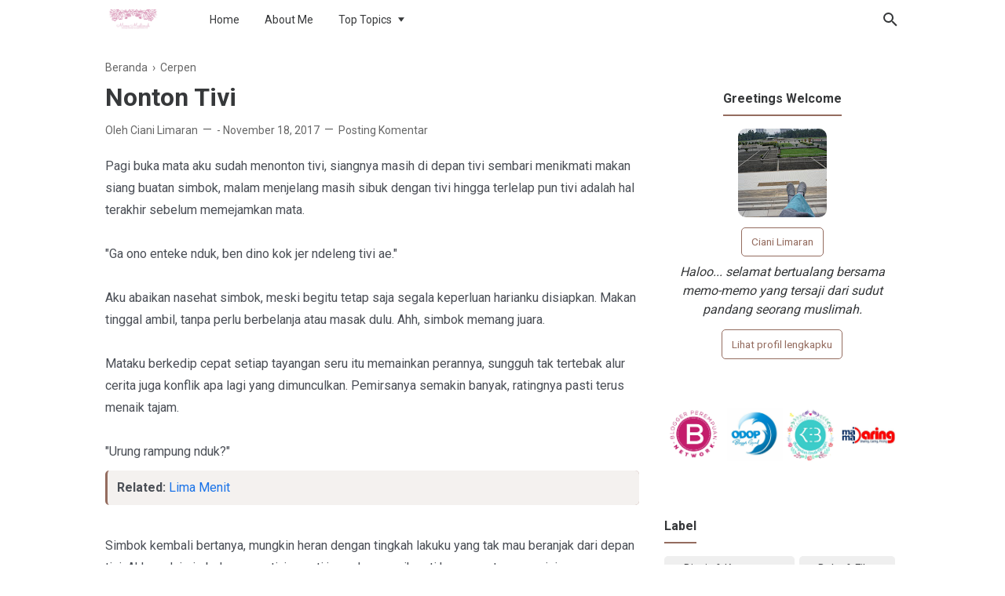

--- FILE ---
content_type: text/html; charset=utf-8
request_url: https://www.google.com/recaptcha/api2/aframe
body_size: 269
content:
<!DOCTYPE HTML><html><head><meta http-equiv="content-type" content="text/html; charset=UTF-8"></head><body><script nonce="ZnUZVfeCp7rzf5pjkYqqJw">/** Anti-fraud and anti-abuse applications only. See google.com/recaptcha */ try{var clients={'sodar':'https://pagead2.googlesyndication.com/pagead/sodar?'};window.addEventListener("message",function(a){try{if(a.source===window.parent){var b=JSON.parse(a.data);var c=clients[b['id']];if(c){var d=document.createElement('img');d.src=c+b['params']+'&rc='+(localStorage.getItem("rc::a")?sessionStorage.getItem("rc::b"):"");window.document.body.appendChild(d);sessionStorage.setItem("rc::e",parseInt(sessionStorage.getItem("rc::e")||0)+1);localStorage.setItem("rc::h",'1769061431797');}}}catch(b){}});window.parent.postMessage("_grecaptcha_ready", "*");}catch(b){}</script></body></html>

--- FILE ---
content_type: text/javascript; charset=UTF-8
request_url: https://www.memomuslimah.com/feeds/posts/default/-/Cerpen?alt=json-in-script&max-results=25
body_size: 10871
content:
gdata.io.handleScriptLoaded({"version":"1.0","encoding":"UTF-8","feed":{"xmlns":"http://www.w3.org/2005/Atom","xmlns$openSearch":"http://a9.com/-/spec/opensearchrss/1.0/","xmlns$blogger":"http://schemas.google.com/blogger/2008","xmlns$georss":"http://www.georss.org/georss","xmlns$gd":"http://schemas.google.com/g/2005","xmlns$thr":"http://purl.org/syndication/thread/1.0","id":{"$t":"tag:blogger.com,1999:blog-2115064361230990672"},"updated":{"$t":"2026-01-16T18:45:48.154+07:00"},"category":[{"term":"Cerpen"},{"term":"CurhatBlogger"},{"term":"Bisnis \u0026 Keuangan"},{"term":"Health"},{"term":"islamic lifestyle"},{"term":"Ibu \u0026 Anak"},{"term":"Tekno \u0026 Game"},{"term":"Jalan\u0026Jajan"},{"term":"Buku \u0026 Film"},{"term":"ECO \u0026 EDU"},{"term":"Fashion \u0026 Beauty"}],"title":{"type":"text","$t":"Memo Muslimah"},"subtitle":{"type":"html","$t":""},"link":[{"rel":"http://schemas.google.com/g/2005#feed","type":"application/atom+xml","href":"https:\/\/www.memomuslimah.com\/feeds\/posts\/default"},{"rel":"self","type":"application/atom+xml","href":"https:\/\/www.blogger.com\/feeds\/2115064361230990672\/posts\/default\/-\/Cerpen?alt=json-in-script"},{"rel":"alternate","type":"text/html","href":"https:\/\/www.memomuslimah.com\/search\/label\/Cerpen"},{"rel":"hub","href":"http://pubsubhubbub.appspot.com/"},{"rel":"next","type":"application/atom+xml","href":"https:\/\/www.blogger.com\/feeds\/2115064361230990672\/posts\/default\/-\/Cerpen\/-\/Cerpen?alt=json-in-script\u0026start-index=26\u0026max-results=25"}],"author":[{"name":{"$t":"Ciani Limaran"},"uri":{"$t":"http:\/\/www.blogger.com\/profile\/02889067593531691403"},"email":{"$t":"noreply@blogger.com"},"gd$image":{"rel":"http://schemas.google.com/g/2005#thumbnail","width":"32","height":"32","src":"\/\/blogger.googleusercontent.com\/img\/b\/R29vZ2xl\/AVvXsEixOt5sCKPi0ebUqsiKPQRLPTXaUWbYGjNI6VoHCz6KAKeUBAuWZqAyMe5KfxJzmSK5dVVRq42hnYdp4Ia8jHQk7RmQ1s2h03VMRY7xewHRCacDgTO_mtQv2kpG1jLVIhM\/s113\/IMG_20200610_145432.jpg"}}],"generator":{"version":"7.00","uri":"http://www.blogger.com","$t":"Blogger"},"openSearch$totalResults":{"$t":"118"},"openSearch$startIndex":{"$t":"1"},"openSearch$itemsPerPage":{"$t":"25"},"entry":[{"id":{"$t":"tag:blogger.com,1999:blog-2115064361230990672.post-6927824754167765341"},"published":{"$t":"2020-06-30T06:54:00.004+07:00"},"updated":{"$t":"2024-06-13T23:52:48.343+07:00"},"category":[{"scheme":"http://www.blogger.com/atom/ns#","term":"Cerpen"}],"title":{"type":"text","$t":"First Solo Hiking - 4"},"summary":{"type":"text","$t":"\n\nSepertinya usahaku untuk memblokir kontaknya berhasil, tak ada lagi komunikasi di antara kami yaaahh walau kadang rindu juga tapi buru-buru kutepis perasaan itu.\n\nSekian waktu berlalu, aku mulai berdamai dengan masa lalu, kubuka kembali sehingga kontaknya tidak lagi terblokir. Aman hingga suatu malam, dering khusus itu berbunyi, oh tentu aku sudah menyiapkan hati. Tidak, apa pun nanti yang dia "},"link":[{"rel":"replies","type":"application/atom+xml","href":"https:\/\/www.memomuslimah.com\/feeds\/6927824754167765341\/comments\/default","title":"Posting Komentar"},{"rel":"replies","type":"text/html","href":"https:\/\/www.memomuslimah.com\/2020\/06\/first-solo-hiking-4.html#comment-form","title":"0 Komentar"},{"rel":"edit","type":"application/atom+xml","href":"https:\/\/www.blogger.com\/feeds\/2115064361230990672\/posts\/default\/6927824754167765341"},{"rel":"self","type":"application/atom+xml","href":"https:\/\/www.blogger.com\/feeds\/2115064361230990672\/posts\/default\/6927824754167765341"},{"rel":"alternate","type":"text/html","href":"https:\/\/www.memomuslimah.com\/2020\/06\/first-solo-hiking-4.html","title":"First Solo Hiking - 4"}],"author":[{"name":{"$t":"Ciani Limaran"},"uri":{"$t":"http:\/\/www.blogger.com\/profile\/02889067593531691403"},"email":{"$t":"noreply@blogger.com"},"gd$image":{"rel":"http://schemas.google.com/g/2005#thumbnail","width":"32","height":"32","src":"\/\/blogger.googleusercontent.com\/img\/b\/R29vZ2xl\/AVvXsEixOt5sCKPi0ebUqsiKPQRLPTXaUWbYGjNI6VoHCz6KAKeUBAuWZqAyMe5KfxJzmSK5dVVRq42hnYdp4Ia8jHQk7RmQ1s2h03VMRY7xewHRCacDgTO_mtQv2kpG1jLVIhM\/s113\/IMG_20200610_145432.jpg"}}],"media$thumbnail":{"xmlns$media":"http://search.yahoo.com/mrss/","url":"https:\/\/blogger.googleusercontent.com\/img\/b\/R29vZ2xl\/AVvXsEhmN96EJUVcFAhY_fTKVa4pgCBi7Qc_n5X6taNW033qDpIDoreMTOh7sNMcP9ClepmNP-CtaLoXXVJVx-6At-IOrxhpfcY-N9qDjNnnthN_aiPcgcCHuuxps2zFjx9fNlDrJ4icwRtcmCag\/s72-c\/20200630_070256_0000.png","height":"72","width":"72"},"thr$total":{"$t":"0"}},{"id":{"$t":"tag:blogger.com,1999:blog-2115064361230990672.post-5754739370589612613"},"published":{"$t":"2020-06-29T09:07:00.001+07:00"},"updated":{"$t":"2024-06-13T23:06:14.143+07:00"},"category":[{"scheme":"http://www.blogger.com/atom/ns#","term":"Cerpen"}],"title":{"type":"text","$t":"Debar Melihat Istri Meregang Nyawa"},"summary":{"type":"text","$t":"\n\n\nAkhirnyaaa.... aku menghembuskan napas lega beribu kali, menghapus mata yang mulai mengembun dan menggantinya segera dengan senyum bahagia di depan para tamu undangan. Setahun sejak aku meminta ibu meminang Nadia, kini kami sudah duduk bersanding bak raja dan ratu semalam, yah itu kata orang namun dalam hati aku telah berjanji untuk selalu menjadikannya Ratu seumur hidupku dalam istana rumah "},"link":[{"rel":"replies","type":"application/atom+xml","href":"https:\/\/www.memomuslimah.com\/feeds\/5754739370589612613\/comments\/default","title":"Posting Komentar"},{"rel":"replies","type":"text/html","href":"https:\/\/www.memomuslimah.com\/2020\/06\/debar-melihat-istri-meregang-nyawa.html#comment-form","title":"3 Komentar"},{"rel":"edit","type":"application/atom+xml","href":"https:\/\/www.blogger.com\/feeds\/2115064361230990672\/posts\/default\/5754739370589612613"},{"rel":"self","type":"application/atom+xml","href":"https:\/\/www.blogger.com\/feeds\/2115064361230990672\/posts\/default\/5754739370589612613"},{"rel":"alternate","type":"text/html","href":"https:\/\/www.memomuslimah.com\/2020\/06\/debar-melihat-istri-meregang-nyawa.html","title":"Debar Melihat Istri Meregang Nyawa"}],"author":[{"name":{"$t":"Ciani Limaran"},"uri":{"$t":"http:\/\/www.blogger.com\/profile\/02889067593531691403"},"email":{"$t":"noreply@blogger.com"},"gd$image":{"rel":"http://schemas.google.com/g/2005#thumbnail","width":"32","height":"32","src":"\/\/blogger.googleusercontent.com\/img\/b\/R29vZ2xl\/AVvXsEixOt5sCKPi0ebUqsiKPQRLPTXaUWbYGjNI6VoHCz6KAKeUBAuWZqAyMe5KfxJzmSK5dVVRq42hnYdp4Ia8jHQk7RmQ1s2h03VMRY7xewHRCacDgTO_mtQv2kpG1jLVIhM\/s113\/IMG_20200610_145432.jpg"}}],"media$thumbnail":{"xmlns$media":"http://search.yahoo.com/mrss/","url":"https:\/\/blogger.googleusercontent.com\/img\/b\/R29vZ2xl\/AVvXsEhp47fQLGWti_O_JzRGwMdlz3bTjWSzIwcxAgJVyapJDTSupLFDPx5DQHxkRuFoF_zI7zVSblx_mVnY8BorEcp1u4cZe7dbTJmsnwdraUR_Wgbo2xWdueyNfJjOMKs0mmWEPIzN8ngNSRkb\/s72-c\/20200629_092246_0000.png","height":"72","width":"72"},"thr$total":{"$t":"3"}},{"id":{"$t":"tag:blogger.com,1999:blog-2115064361230990672.post-982753825217117295"},"published":{"$t":"2019-08-23T22:25:00.003+07:00"},"updated":{"$t":"2024-06-13T23:07:26.160+07:00"},"category":[{"scheme":"http://www.blogger.com/atom/ns#","term":"Cerpen"}],"title":{"type":"text","$t":"Raya"},"summary":{"type":"text","$t":"Bagiku Indonesia tak ubahnya jalan raya\nBanyak kendaraan dengan warna, bentuk serta corak yang berbeda namun memiliki tujuan yang sama\n\nBagiku Indonesia tak ubahnya surga kecil yang\u0026nbsp; Allah cipta\nBeragam keindahan tercipta di Tanah Air Indonesia\n\nNKRI adalah selaksa nama jalan yang ingin kujaga takkan dibiarkan pecah\n\nKelak jika lahir kendaraan-kendaraan muda mereka masih memiliki tujuan yang"},"link":[{"rel":"replies","type":"application/atom+xml","href":"https:\/\/www.memomuslimah.com\/feeds\/982753825217117295\/comments\/default","title":"Posting Komentar"},{"rel":"replies","type":"text/html","href":"https:\/\/www.memomuslimah.com\/2019\/08\/raya.html#comment-form","title":"0 Komentar"},{"rel":"edit","type":"application/atom+xml","href":"https:\/\/www.blogger.com\/feeds\/2115064361230990672\/posts\/default\/982753825217117295"},{"rel":"self","type":"application/atom+xml","href":"https:\/\/www.blogger.com\/feeds\/2115064361230990672\/posts\/default\/982753825217117295"},{"rel":"alternate","type":"text/html","href":"https:\/\/www.memomuslimah.com\/2019\/08\/raya.html","title":"Raya"}],"author":[{"name":{"$t":"Ciani Limaran"},"uri":{"$t":"http:\/\/www.blogger.com\/profile\/02889067593531691403"},"email":{"$t":"noreply@blogger.com"},"gd$image":{"rel":"http://schemas.google.com/g/2005#thumbnail","width":"32","height":"32","src":"\/\/blogger.googleusercontent.com\/img\/b\/R29vZ2xl\/AVvXsEixOt5sCKPi0ebUqsiKPQRLPTXaUWbYGjNI6VoHCz6KAKeUBAuWZqAyMe5KfxJzmSK5dVVRq42hnYdp4Ia8jHQk7RmQ1s2h03VMRY7xewHRCacDgTO_mtQv2kpG1jLVIhM\/s113\/IMG_20200610_145432.jpg"}}],"media$thumbnail":{"xmlns$media":"http://search.yahoo.com/mrss/","url":"https:\/\/blogger.googleusercontent.com\/img\/b\/R29vZ2xl\/AVvXsEg421Zpb-LsZzPxM96RNhj_uq9E5CBYlhY47FmPuZ7lFkdpZmE8QpiCKT-MkJIErFXPjCZzgH_Fro9geCGhZY2ZLeR56kLbsW9f8YTpS958zzZkXl72oD6kvpJIAovBHEXaiyJjRovtSuW6\/s72-c\/DSC02396.JPG","height":"72","width":"72"},"thr$total":{"$t":"0"}},{"id":{"$t":"tag:blogger.com,1999:blog-2115064361230990672.post-7177865361782334849"},"published":{"$t":"2019-05-17T12:37:00.003+07:00"},"updated":{"$t":"2024-06-13T23:07:45.199+07:00"},"category":[{"scheme":"http://www.blogger.com/atom/ns#","term":"Cerpen"}],"title":{"type":"text","$t":"Prasangka"},"summary":{"type":"text","$t":"\n\nEkor mataku tak lepas sedikitpun dari sosok di samping jenazah itu, matanya sembab, seluruh wajahnya bengkak, tak ada air mata namun sesekali ia masih sesunggukan. Ahh, mana aku tahu kemana larinya air mata itu, mungkin saja sudah ia habiskan tadi saat keluarga jenazah datang untuk merelakan anggota keluarga mereka pergi dan tak kembali untuk selamanya.\n\nSelendang hitam menutup\u0026nbsp; rambut "},"link":[{"rel":"replies","type":"application/atom+xml","href":"https:\/\/www.memomuslimah.com\/feeds\/7177865361782334849\/comments\/default","title":"Posting Komentar"},{"rel":"replies","type":"text/html","href":"https:\/\/www.memomuslimah.com\/2019\/05\/prasangka.html#comment-form","title":"2 Komentar"},{"rel":"edit","type":"application/atom+xml","href":"https:\/\/www.blogger.com\/feeds\/2115064361230990672\/posts\/default\/7177865361782334849"},{"rel":"self","type":"application/atom+xml","href":"https:\/\/www.blogger.com\/feeds\/2115064361230990672\/posts\/default\/7177865361782334849"},{"rel":"alternate","type":"text/html","href":"https:\/\/www.memomuslimah.com\/2019\/05\/prasangka.html","title":"Prasangka"}],"author":[{"name":{"$t":"Ciani Limaran"},"uri":{"$t":"http:\/\/www.blogger.com\/profile\/02889067593531691403"},"email":{"$t":"noreply@blogger.com"},"gd$image":{"rel":"http://schemas.google.com/g/2005#thumbnail","width":"32","height":"32","src":"\/\/blogger.googleusercontent.com\/img\/b\/R29vZ2xl\/AVvXsEixOt5sCKPi0ebUqsiKPQRLPTXaUWbYGjNI6VoHCz6KAKeUBAuWZqAyMe5KfxJzmSK5dVVRq42hnYdp4Ia8jHQk7RmQ1s2h03VMRY7xewHRCacDgTO_mtQv2kpG1jLVIhM\/s113\/IMG_20200610_145432.jpg"}}],"media$thumbnail":{"xmlns$media":"http://search.yahoo.com/mrss/","url":"https:\/\/blogger.googleusercontent.com\/img\/b\/R29vZ2xl\/AVvXsEgfm-rLntJni9kucfHAftpyBXie87dZu1dEsw1F9oHmWGmA9QQQH6Rdfn3-uR-XAOKBLYfsOU-Z_ZLo_AJBvsMMSnWIKEejgAOgwjN1Bp6b0IanDsZ-QTNZBOn0jbvGCv5Vrn7h4hANnmos\/s72-c\/IMG-20190516-WA0019.jpg","height":"72","width":"72"},"thr$total":{"$t":"2"}},{"id":{"$t":"tag:blogger.com,1999:blog-2115064361230990672.post-1224024544027233950"},"published":{"$t":"2019-04-28T09:21:00.000+07:00"},"updated":{"$t":"2024-06-13T23:08:27.117+07:00"},"category":[{"scheme":"http://www.blogger.com/atom/ns#","term":"Cerpen"}],"title":{"type":"text","$t":"Buku yang Ingin Dibacakan Kekasihku"},"summary":{"type":"text","$t":"\"Jadi bagaimana bisa?\" Aku mengawali percakapan setelah tiga ratus meter kami terdiam menahan getaran di sekujur tubuh.\n\n\"Aku bilang kalau menginap di rumah teman.\" Renyah suaranya menembus gendang telinga sebelah kananku.\n\n\"Aman?\" Bukan aku meragukan hanya memastikan.\n\n\"Asal kau pulangkan aku tepat waktu.\" Jawabannya seperti sebuah penekanan.\n\nAku tersenyum, tidak sedikitpun aku berniat "},"link":[{"rel":"replies","type":"application/atom+xml","href":"https:\/\/www.memomuslimah.com\/feeds\/1224024544027233950\/comments\/default","title":"Posting Komentar"},{"rel":"replies","type":"text/html","href":"https:\/\/www.memomuslimah.com\/2019\/04\/buku-yang-ingin-dibacakan-kekasihku.html#comment-form","title":"1 Komentar"},{"rel":"edit","type":"application/atom+xml","href":"https:\/\/www.blogger.com\/feeds\/2115064361230990672\/posts\/default\/1224024544027233950"},{"rel":"self","type":"application/atom+xml","href":"https:\/\/www.blogger.com\/feeds\/2115064361230990672\/posts\/default\/1224024544027233950"},{"rel":"alternate","type":"text/html","href":"https:\/\/www.memomuslimah.com\/2019\/04\/buku-yang-ingin-dibacakan-kekasihku.html","title":"Buku yang Ingin Dibacakan Kekasihku"}],"author":[{"name":{"$t":"Ciani Limaran"},"uri":{"$t":"http:\/\/www.blogger.com\/profile\/02889067593531691403"},"email":{"$t":"noreply@blogger.com"},"gd$image":{"rel":"http://schemas.google.com/g/2005#thumbnail","width":"32","height":"32","src":"\/\/blogger.googleusercontent.com\/img\/b\/R29vZ2xl\/AVvXsEixOt5sCKPi0ebUqsiKPQRLPTXaUWbYGjNI6VoHCz6KAKeUBAuWZqAyMe5KfxJzmSK5dVVRq42hnYdp4Ia8jHQk7RmQ1s2h03VMRY7xewHRCacDgTO_mtQv2kpG1jLVIhM\/s113\/IMG_20200610_145432.jpg"}}],"media$thumbnail":{"xmlns$media":"http://search.yahoo.com/mrss/","url":"https:\/\/blogger.googleusercontent.com\/img\/b\/R29vZ2xl\/AVvXsEjTngqsmbvaHcCoscnwYJ4an-a6KtyShUGv-PpX7QzD7_CyYmeynpxProGkyDTYoJAGU5YVMJPDmOn8acbj-A7FL3sUk506veoC2J0stBWxrtt7ZjXmqlSAlVsPI4GHu72UuEIqlqN4CmM-\/s72-c\/WhatsApp+Image+2019-04-28+at+09.12.26%25281%2529.jpeg","height":"72","width":"72"},"thr$total":{"$t":"1"}},{"id":{"$t":"tag:blogger.com,1999:blog-2115064361230990672.post-1449259112071565964"},"published":{"$t":"2019-03-10T15:33:00.001+07:00"},"updated":{"$t":"2024-06-13T23:08:40.088+07:00"},"category":[{"scheme":"http://www.blogger.com/atom/ns#","term":"Cerpen"}],"title":{"type":"text","$t":"2013 Terakhir Kita Bersua"},"summary":{"type":"text","$t":"\n\n\nMalam belum larut, mata masih terjaga namun tak ada niatan untuk melakukan sesuatu. Ahh, malam minggu pasti tak masalah jika bermalas-malasan, meringankan kinerja otak setelah sepekan harus berputar dengan banyak hal yang memusingkan. Anggaplah ini hadiah untuk diri sendiri.\n\nGawai aku letakkan di sebelah tubuh, hening, tak ada pemberitahuan apa pun sedari tadi. Hmmm, begitulah. Mereka yang "},"link":[{"rel":"replies","type":"application/atom+xml","href":"https:\/\/www.memomuslimah.com\/feeds\/1449259112071565964\/comments\/default","title":"Posting Komentar"},{"rel":"replies","type":"text/html","href":"https:\/\/www.memomuslimah.com\/2019\/03\/2013-terakhir-kita-bersua.html#comment-form","title":"0 Komentar"},{"rel":"edit","type":"application/atom+xml","href":"https:\/\/www.blogger.com\/feeds\/2115064361230990672\/posts\/default\/1449259112071565964"},{"rel":"self","type":"application/atom+xml","href":"https:\/\/www.blogger.com\/feeds\/2115064361230990672\/posts\/default\/1449259112071565964"},{"rel":"alternate","type":"text/html","href":"https:\/\/www.memomuslimah.com\/2019\/03\/2013-terakhir-kita-bersua.html","title":"2013 Terakhir Kita Bersua"}],"author":[{"name":{"$t":"Ciani Limaran"},"uri":{"$t":"http:\/\/www.blogger.com\/profile\/02889067593531691403"},"email":{"$t":"noreply@blogger.com"},"gd$image":{"rel":"http://schemas.google.com/g/2005#thumbnail","width":"32","height":"32","src":"\/\/blogger.googleusercontent.com\/img\/b\/R29vZ2xl\/AVvXsEixOt5sCKPi0ebUqsiKPQRLPTXaUWbYGjNI6VoHCz6KAKeUBAuWZqAyMe5KfxJzmSK5dVVRq42hnYdp4Ia8jHQk7RmQ1s2h03VMRY7xewHRCacDgTO_mtQv2kpG1jLVIhM\/s113\/IMG_20200610_145432.jpg"}}],"media$thumbnail":{"xmlns$media":"http://search.yahoo.com/mrss/","url":"https:\/\/blogger.googleusercontent.com\/img\/b\/R29vZ2xl\/AVvXsEhhrEIatF6Xwgp-TWJqImDNbsn_b9vvY_UnI9ZnMe9aMNACkr9Zo41gCRlJePOtmqJId4p9KCugrxO8SSRCyMM-5WjEXMc0hAC9iFXgEki2TIPvDDsP-0zJLRLPp0UPgLWVqczD6rBTtED0\/s72-c\/IMG_20200614_070310.jpg","height":"72","width":"72"},"thr$total":{"$t":"0"}},{"id":{"$t":"tag:blogger.com,1999:blog-2115064361230990672.post-2288603660926937887"},"published":{"$t":"2019-02-05T20:01:00.001+07:00"},"updated":{"$t":"2024-06-13T23:09:37.895+07:00"},"category":[{"scheme":"http://www.blogger.com/atom/ns#","term":"Cerpen"}],"title":{"type":"text","$t":"Tolong, Jauhi Calon Suami Saya"},"summary":{"type":"text","$t":"\n\n\n\"Mba saya mohon dengan sungguh, tolong jauhi calon suami saya mba. Maaf seperti memaksa sebab saya tidak bisa meminta ini darinya.\"\n\n-----------\nAku\u0026nbsp;melirik lelaki yang duduk di seberang, tangannya sibuk melengkapi kotak tts surat kabar tadi pagi. Sesekali menulis, mengerutkan dahi, menarik napas panjang, bahkan melempar pandangan pada jalan berbatu di depan rumah.\n\n\"Pulang gih\"\n\n\"Dih "},"link":[{"rel":"replies","type":"application/atom+xml","href":"https:\/\/www.memomuslimah.com\/feeds\/2288603660926937887\/comments\/default","title":"Posting Komentar"},{"rel":"replies","type":"text/html","href":"https:\/\/www.memomuslimah.com\/2019\/02\/tolong-jauhi-calon-suami-saya.html#comment-form","title":"7 Komentar"},{"rel":"edit","type":"application/atom+xml","href":"https:\/\/www.blogger.com\/feeds\/2115064361230990672\/posts\/default\/2288603660926937887"},{"rel":"self","type":"application/atom+xml","href":"https:\/\/www.blogger.com\/feeds\/2115064361230990672\/posts\/default\/2288603660926937887"},{"rel":"alternate","type":"text/html","href":"https:\/\/www.memomuslimah.com\/2019\/02\/tolong-jauhi-calon-suami-saya.html","title":"Tolong, Jauhi Calon Suami Saya"}],"author":[{"name":{"$t":"Ciani Limaran"},"uri":{"$t":"http:\/\/www.blogger.com\/profile\/02889067593531691403"},"email":{"$t":"noreply@blogger.com"},"gd$image":{"rel":"http://schemas.google.com/g/2005#thumbnail","width":"32","height":"32","src":"\/\/blogger.googleusercontent.com\/img\/b\/R29vZ2xl\/AVvXsEixOt5sCKPi0ebUqsiKPQRLPTXaUWbYGjNI6VoHCz6KAKeUBAuWZqAyMe5KfxJzmSK5dVVRq42hnYdp4Ia8jHQk7RmQ1s2h03VMRY7xewHRCacDgTO_mtQv2kpG1jLVIhM\/s113\/IMG_20200610_145432.jpg"}}],"media$thumbnail":{"xmlns$media":"http://search.yahoo.com/mrss/","url":"https:\/\/blogger.googleusercontent.com\/img\/b\/R29vZ2xl\/AVvXsEgvTrnjl15LRBstzj3vf-2Oqd-ufEi8TS8YOdDPJIm23vXDJ68arEq4rUjN7lpgaCb1rOsCj7A6-mY1De7jp7NOHfq-ZvJvN6th4UmH2LVuAaDIiTmc2-krbMvPCFGRbgCrl-1izkABGsJz\/s72-c\/IMG_20200614_071623.jpg","height":"72","width":"72"},"thr$total":{"$t":"7"}},{"id":{"$t":"tag:blogger.com,1999:blog-2115064361230990672.post-1575582100903967271"},"published":{"$t":"2018-12-22T22:00:00.002+07:00"},"updated":{"$t":"2024-06-13T23:12:02.091+07:00"},"category":[{"scheme":"http://www.blogger.com/atom/ns#","term":"Cerpen"}],"title":{"type":"text","$t":"Cinta Pada Pandangan Pertama"},"summary":{"type":"text","$t":"Kepalaku masih menunduk, khawatir tiara yang berada di atas kepala terjatuh jika aku banyak menoleh. Faya menyenggol bahuku untuk kesekian kalinya, aku mendongak dan tersenyum, agak canggung, cemas kalau-kalau lipstik di bibirku kemana-mana, hhaa. Belum lagi maskara ini, duh aku benar-benar harus jaga sikap jika tidak mau merusak suasana hari bahagia ini.\n\n\"Wi, pulang sekolah ada acara?\"\n\n\"Mau "},"link":[{"rel":"replies","type":"application/atom+xml","href":"https:\/\/www.memomuslimah.com\/feeds\/1575582100903967271\/comments\/default","title":"Posting Komentar"},{"rel":"replies","type":"text/html","href":"https:\/\/www.memomuslimah.com\/2018\/12\/cinta-pada-pandangan-pertama.html#comment-form","title":"3 Komentar"},{"rel":"edit","type":"application/atom+xml","href":"https:\/\/www.blogger.com\/feeds\/2115064361230990672\/posts\/default\/1575582100903967271"},{"rel":"self","type":"application/atom+xml","href":"https:\/\/www.blogger.com\/feeds\/2115064361230990672\/posts\/default\/1575582100903967271"},{"rel":"alternate","type":"text/html","href":"https:\/\/www.memomuslimah.com\/2018\/12\/cinta-pada-pandangan-pertama.html","title":"Cinta Pada Pandangan Pertama"}],"author":[{"name":{"$t":"Ciani Limaran"},"uri":{"$t":"http:\/\/www.blogger.com\/profile\/02889067593531691403"},"email":{"$t":"noreply@blogger.com"},"gd$image":{"rel":"http://schemas.google.com/g/2005#thumbnail","width":"32","height":"32","src":"\/\/blogger.googleusercontent.com\/img\/b\/R29vZ2xl\/AVvXsEixOt5sCKPi0ebUqsiKPQRLPTXaUWbYGjNI6VoHCz6KAKeUBAuWZqAyMe5KfxJzmSK5dVVRq42hnYdp4Ia8jHQk7RmQ1s2h03VMRY7xewHRCacDgTO_mtQv2kpG1jLVIhM\/s113\/IMG_20200610_145432.jpg"}}],"media$thumbnail":{"xmlns$media":"http://search.yahoo.com/mrss/","url":"https:\/\/blogger.googleusercontent.com\/img\/b\/R29vZ2xl\/AVvXsEgWWtIXAv5RxoKG7pcWFjkSeZYixc8GPpfsqP_Uab53lH7t9LK7xFIfhclMF976XO3lbOoDQCGln-Foglh5UIs_o9K4ufSVq7GR_5LJSRRovGr4mKVRXMz03vg5n_MY_MirvruYumx31jOk\/s72-c\/20181222_075713.jpg","height":"72","width":"72"},"thr$total":{"$t":"3"}},{"id":{"$t":"tag:blogger.com,1999:blog-2115064361230990672.post-7229836826737761006"},"published":{"$t":"2018-05-09T18:56:00.001+07:00"},"updated":{"$t":"2024-06-13T23:05:27.128+07:00"},"category":[{"scheme":"http://www.blogger.com/atom/ns#","term":"Cerpen"}],"title":{"type":"text","$t":"First Solo Hiking - 3"},"summary":{"type":"text","$t":"\n\u003C!--[if gte mso 9]\u003E\n \n  \n \n\u003C![endif]--\u003E\n\n\u003C!--[if gte mso 9]\u003E\n \n  Normal\n  0\n  \n  \n  \n  \n  false\n  false\n  false\n  \n  EN-US\n  X-NONE\n  X-NONE\n  \n   \n   \n   \n   \n   \n   \n   \n   \n   \n  \n  \n   \n   \n   \n   \n   \n   \n   \n   \n   \n   \n   \n  \n\u003C![endif]--\u003E\u003C!--[if gte mso 9]\u003E\n \n  \n  \n  \n  \n  \n  \n  \n  \n  \n  \n  \n  \n  \n  \n  \n  \n  \n  \n  \n  \n  \n  \n  \n  \n  \n  \n  \n  \n  \n  \n  \n  \n  \n  \n  \n  \n  \n  \n  \n  \n  \n  \n  \n"},"link":[{"rel":"replies","type":"application/atom+xml","href":"https:\/\/www.memomuslimah.com\/feeds\/7229836826737761006\/comments\/default","title":"Posting Komentar"},{"rel":"replies","type":"text/html","href":"https:\/\/www.memomuslimah.com\/2018\/05\/first-solo-hiking-3.html#comment-form","title":"0 Komentar"},{"rel":"edit","type":"application/atom+xml","href":"https:\/\/www.blogger.com\/feeds\/2115064361230990672\/posts\/default\/7229836826737761006"},{"rel":"self","type":"application/atom+xml","href":"https:\/\/www.blogger.com\/feeds\/2115064361230990672\/posts\/default\/7229836826737761006"},{"rel":"alternate","type":"text/html","href":"https:\/\/www.memomuslimah.com\/2018\/05\/first-solo-hiking-3.html","title":"First Solo Hiking - 3"}],"author":[{"name":{"$t":"Ciani Limaran"},"uri":{"$t":"http:\/\/www.blogger.com\/profile\/02889067593531691403"},"email":{"$t":"noreply@blogger.com"},"gd$image":{"rel":"http://schemas.google.com/g/2005#thumbnail","width":"32","height":"32","src":"\/\/blogger.googleusercontent.com\/img\/b\/R29vZ2xl\/AVvXsEixOt5sCKPi0ebUqsiKPQRLPTXaUWbYGjNI6VoHCz6KAKeUBAuWZqAyMe5KfxJzmSK5dVVRq42hnYdp4Ia8jHQk7RmQ1s2h03VMRY7xewHRCacDgTO_mtQv2kpG1jLVIhM\/s113\/IMG_20200610_145432.jpg"}}],"media$thumbnail":{"xmlns$media":"http://search.yahoo.com/mrss/","url":"https:\/\/blogger.googleusercontent.com\/img\/b\/R29vZ2xl\/AVvXsEgoNb2XVKa2dKQw6GvGCC_yt1HlzqtMhvNZc3yID037ZmzM6UguOVT-h8mwp1OoG78NbuAbV0HLzFe5ZlfLY_YuB8t1XOTc2DGXmVvBYNmST5tEUi1vS5DK_-G00zuZJEuZVv5kG1j636VS\/s72-c\/20200629_094416_0000.png","height":"72","width":"72"},"thr$total":{"$t":"0"}},{"id":{"$t":"tag:blogger.com,1999:blog-2115064361230990672.post-7145290894786359172"},"published":{"$t":"2018-04-24T20:55:00.002+07:00"},"updated":{"$t":"2024-06-13T23:05:37.581+07:00"},"category":[{"scheme":"http://www.blogger.com/atom/ns#","term":"Cerpen"}],"title":{"type":"text","$t":"First Solo Hiking - 2"},"summary":{"type":"text","$t":"\n\n\n\nAku melihatmu laksana fatamorgana di tanah datar yang disangka air oleh orang yang dahaga.\n\nBegitulah...\n\nEntah...\n\nAku mulai sadar diri.\n\nSering terlintas berulang kali kenangan saat pertama dengan malu-malu kau meminta nomor pribadi. Kita sempat membuat drama untuk sekadar memanjangkan durasi agar percakapan tak segera berakhir.\n\nSore itu, ingat tidak sewaktu kau tiba-tiba ada di depan "},"link":[{"rel":"replies","type":"application/atom+xml","href":"https:\/\/www.memomuslimah.com\/feeds\/7145290894786359172\/comments\/default","title":"Posting Komentar"},{"rel":"replies","type":"text/html","href":"https:\/\/www.memomuslimah.com\/2018\/04\/first-solo-hiking-2.html#comment-form","title":"0 Komentar"},{"rel":"edit","type":"application/atom+xml","href":"https:\/\/www.blogger.com\/feeds\/2115064361230990672\/posts\/default\/7145290894786359172"},{"rel":"self","type":"application/atom+xml","href":"https:\/\/www.blogger.com\/feeds\/2115064361230990672\/posts\/default\/7145290894786359172"},{"rel":"alternate","type":"text/html","href":"https:\/\/www.memomuslimah.com\/2018\/04\/first-solo-hiking-2.html","title":"First Solo Hiking - 2"}],"author":[{"name":{"$t":"Ciani Limaran"},"uri":{"$t":"http:\/\/www.blogger.com\/profile\/02889067593531691403"},"email":{"$t":"noreply@blogger.com"},"gd$image":{"rel":"http://schemas.google.com/g/2005#thumbnail","width":"32","height":"32","src":"\/\/blogger.googleusercontent.com\/img\/b\/R29vZ2xl\/AVvXsEixOt5sCKPi0ebUqsiKPQRLPTXaUWbYGjNI6VoHCz6KAKeUBAuWZqAyMe5KfxJzmSK5dVVRq42hnYdp4Ia8jHQk7RmQ1s2h03VMRY7xewHRCacDgTO_mtQv2kpG1jLVIhM\/s113\/IMG_20200610_145432.jpg"}}],"media$thumbnail":{"xmlns$media":"http://search.yahoo.com/mrss/","url":"https:\/\/blogger.googleusercontent.com\/img\/b\/R29vZ2xl\/AVvXsEijUnXlsCee_aZEu_CR6Ft2ORRWbFz1S39pEFh8fjaB0ud8w1gxazdzd0GztgLxVJq05k83x3_aZDIB69MmYg3RmyIs5bxYjwT-Jl0tcUVFa3VBsDBr5ziWTxfZStozkibH8An4XkrroSVS\/s72-c\/20200629_094307_0000.png","height":"72","width":"72"},"thr$total":{"$t":"0"}},{"id":{"$t":"tag:blogger.com,1999:blog-2115064361230990672.post-4891387856641286635"},"published":{"$t":"2018-04-22T21:57:00.002+07:00"},"updated":{"$t":"2024-06-13T23:05:49.304+07:00"},"category":[{"scheme":"http://www.blogger.com/atom/ns#","term":"Cerpen"}],"title":{"type":"text","$t":"First Solo Hiking"},"summary":{"type":"text","$t":"\n\n\nSaat hewan malam berkuasa atas hening, nada dering khusus yang aku pasang hanya untukmu berbunyi nyaring. Sebuah alarm bagi hati yang merindu sebuah kehadiran, aku menyambar gawai dengan senyum beribu arti.\n\n\"Haloo?\" sapaku membuka percakapan, ahh sungguh andai dia tahu betapa jantungku seolah baru saja berlari dua kilometer tiada henti.\n\n\"Aku mau ndaki sendirian,\" ujarmu dingin, datar, tanpa "},"link":[{"rel":"replies","type":"application/atom+xml","href":"https:\/\/www.memomuslimah.com\/feeds\/4891387856641286635\/comments\/default","title":"Posting Komentar"},{"rel":"replies","type":"text/html","href":"https:\/\/www.memomuslimah.com\/2018\/04\/first-solo-hiking.html#comment-form","title":"0 Komentar"},{"rel":"edit","type":"application/atom+xml","href":"https:\/\/www.blogger.com\/feeds\/2115064361230990672\/posts\/default\/4891387856641286635"},{"rel":"self","type":"application/atom+xml","href":"https:\/\/www.blogger.com\/feeds\/2115064361230990672\/posts\/default\/4891387856641286635"},{"rel":"alternate","type":"text/html","href":"https:\/\/www.memomuslimah.com\/2018\/04\/first-solo-hiking.html","title":"First Solo Hiking"}],"author":[{"name":{"$t":"Ciani Limaran"},"uri":{"$t":"http:\/\/www.blogger.com\/profile\/02889067593531691403"},"email":{"$t":"noreply@blogger.com"},"gd$image":{"rel":"http://schemas.google.com/g/2005#thumbnail","width":"32","height":"32","src":"\/\/blogger.googleusercontent.com\/img\/b\/R29vZ2xl\/AVvXsEixOt5sCKPi0ebUqsiKPQRLPTXaUWbYGjNI6VoHCz6KAKeUBAuWZqAyMe5KfxJzmSK5dVVRq42hnYdp4Ia8jHQk7RmQ1s2h03VMRY7xewHRCacDgTO_mtQv2kpG1jLVIhM\/s113\/IMG_20200610_145432.jpg"}}],"media$thumbnail":{"xmlns$media":"http://search.yahoo.com/mrss/","url":"https:\/\/blogger.googleusercontent.com\/img\/b\/R29vZ2xl\/AVvXsEi9OzxrYavYCvREuKUbwxHDbrQeehbQkdh4ehL4b6A3AXARfeIWHy7nnZAifgtzEz5na8Vrgc3FnnTPfOAl2eY6IR3PxVuUzoLLx-2MwGIYIHxJ2Tt6sqwK_xaLiEVaRmLLVXr4LkiJfiW4\/s72-c\/20200614_074653_0000.png","height":"72","width":"72"},"thr$total":{"$t":"0"}},{"id":{"$t":"tag:blogger.com,1999:blog-2115064361230990672.post-1401424933174749300"},"published":{"$t":"2018-01-18T08:17:00.001+07:00"},"updated":{"$t":"2024-06-13T23:12:50.986+07:00"},"category":[{"scheme":"http://www.blogger.com/atom/ns#","term":"Cerpen"}],"title":{"type":"text","$t":"Menyelesaikan Rasa"},"summary":{"type":"text","$t":"\n\n\nEntah kenapa hujan selalu menjadi latar perjumpaan kita, namun aku bersyukur akan hal itu.\nRintiknya mampu menyamarkan degup jantung yang berloncatan, tumbukan tetes air dengan benda padat lainnya bak melodi yang mengiringi setiap cerita kita.\n\nPun sore ini. Kamu hadir di hadapanku bersama senyum manis di wajah.\n\n\"Apa kabar?\"\n\n\"Baik.\"\n\n\"Untukmu.\"\n\nAku menahan diri untuk tak berprasangka. "},"link":[{"rel":"replies","type":"application/atom+xml","href":"https:\/\/www.memomuslimah.com\/feeds\/1401424933174749300\/comments\/default","title":"Posting Komentar"},{"rel":"replies","type":"text/html","href":"https:\/\/www.memomuslimah.com\/2018\/01\/menyelesaikan-rasa.html#comment-form","title":"0 Komentar"},{"rel":"edit","type":"application/atom+xml","href":"https:\/\/www.blogger.com\/feeds\/2115064361230990672\/posts\/default\/1401424933174749300"},{"rel":"self","type":"application/atom+xml","href":"https:\/\/www.blogger.com\/feeds\/2115064361230990672\/posts\/default\/1401424933174749300"},{"rel":"alternate","type":"text/html","href":"https:\/\/www.memomuslimah.com\/2018\/01\/menyelesaikan-rasa.html","title":"Menyelesaikan Rasa"}],"author":[{"name":{"$t":"Ciani Limaran"},"uri":{"$t":"http:\/\/www.blogger.com\/profile\/02889067593531691403"},"email":{"$t":"noreply@blogger.com"},"gd$image":{"rel":"http://schemas.google.com/g/2005#thumbnail","width":"32","height":"32","src":"\/\/blogger.googleusercontent.com\/img\/b\/R29vZ2xl\/AVvXsEixOt5sCKPi0ebUqsiKPQRLPTXaUWbYGjNI6VoHCz6KAKeUBAuWZqAyMe5KfxJzmSK5dVVRq42hnYdp4Ia8jHQk7RmQ1s2h03VMRY7xewHRCacDgTO_mtQv2kpG1jLVIhM\/s113\/IMG_20200610_145432.jpg"}}],"media$thumbnail":{"xmlns$media":"http://search.yahoo.com/mrss/","url":"https:\/\/blogger.googleusercontent.com\/img\/b\/R29vZ2xl\/AVvXsEiTtD804s6flHMwT5vKsoRHrc9GM0HkJY7wAXkdcRECfwJb652g87JIggNDNiZHybAypqDW7v_3Ba4eRVq4-NXg8FKg8TW0PzkW1YlXklMXnn6xuJv3DyGSj83jzY_OmgaX6eOtAQiIss2c\/s72-c\/20180118_010307-1.jpg","height":"72","width":"72"},"thr$total":{"$t":"0"}},{"id":{"$t":"tag:blogger.com,1999:blog-2115064361230990672.post-9109015290042790454"},"published":{"$t":"2018-01-07T06:22:00.002+07:00"},"updated":{"$t":"2024-06-13T23:13:33.053+07:00"},"category":[{"scheme":"http://www.blogger.com/atom/ns#","term":"Cerpen"}],"title":{"type":"text","$t":"Selesaikan Dulu Masa Lalumu"},"summary":{"type":"text","$t":"\n\n\nTerakhir aku melihatnya melingkarkan cincin di jari manis seorang wanita, wajah keduanya merona, kilatan kegembiraan terpancar jelas, aura bahagia membumbung ke angkasa, lengkap sudah.\n\nTak ada respons apa pun, aku menahan diri dari sekadar mengucapkan turut bersuka cita. Kenapa? Karena aku wanita, merasakan sesuatu yang tak perlu semua tahu.\n\nKami berteman di sosial media, wajar jika sedikit "},"link":[{"rel":"replies","type":"application/atom+xml","href":"https:\/\/www.memomuslimah.com\/feeds\/9109015290042790454\/comments\/default","title":"Posting Komentar"},{"rel":"replies","type":"text/html","href":"https:\/\/www.memomuslimah.com\/2018\/01\/selesaikan-dulu-masa-lalumu.html#comment-form","title":"0 Komentar"},{"rel":"edit","type":"application/atom+xml","href":"https:\/\/www.blogger.com\/feeds\/2115064361230990672\/posts\/default\/9109015290042790454"},{"rel":"self","type":"application/atom+xml","href":"https:\/\/www.blogger.com\/feeds\/2115064361230990672\/posts\/default\/9109015290042790454"},{"rel":"alternate","type":"text/html","href":"https:\/\/www.memomuslimah.com\/2018\/01\/selesaikan-dulu-masa-lalumu.html","title":"Selesaikan Dulu Masa Lalumu"}],"author":[{"name":{"$t":"Ciani Limaran"},"uri":{"$t":"http:\/\/www.blogger.com\/profile\/02889067593531691403"},"email":{"$t":"noreply@blogger.com"},"gd$image":{"rel":"http://schemas.google.com/g/2005#thumbnail","width":"32","height":"32","src":"\/\/blogger.googleusercontent.com\/img\/b\/R29vZ2xl\/AVvXsEixOt5sCKPi0ebUqsiKPQRLPTXaUWbYGjNI6VoHCz6KAKeUBAuWZqAyMe5KfxJzmSK5dVVRq42hnYdp4Ia8jHQk7RmQ1s2h03VMRY7xewHRCacDgTO_mtQv2kpG1jLVIhM\/s113\/IMG_20200610_145432.jpg"}}],"media$thumbnail":{"xmlns$media":"http://search.yahoo.com/mrss/","url":"https:\/\/blogger.googleusercontent.com\/img\/b\/R29vZ2xl\/AVvXsEijqr0F2KNphtmP-kSxZ2awcQSVCxEmgeV_7X2dC06pI4QY5QN0aJvrfDjvHidug3iMbq_KQ9XgbWV4IKs5himci5XfSYCZrifJ2Y1GhVANDSHGLANFKXvYAs-SlO9_mpRjR-tXL44-JHke\/s72-c\/Screenshot_2018-01-05-10-19-57.png","height":"72","width":"72"},"thr$total":{"$t":"0"}},{"id":{"$t":"tag:blogger.com,1999:blog-2115064361230990672.post-6932980656511599849"},"published":{"$t":"2018-01-05T09:56:00.000+07:00"},"updated":{"$t":"2024-06-13T23:14:33.368+07:00"},"category":[{"scheme":"http://www.blogger.com/atom/ns#","term":"Cerpen"}],"title":{"type":"text","$t":"Jangan Dulu Rindu Aku"},"summary":{"type":"text","$t":"\n\n\n\n\"Ini hati seenaknya aja ngasih perintah.\"\n\nAku tertawa mendengar ia keberatan. Lagi pula siapa yang mau ngasih perintah tapi itu kalimat berita.\n\n\"Kalau kalimat berita kok akhirnya bukan tanda titik?\"\n\nEh, bisa gitu baca pikiran aku, hhaa. Kalau kalimat perintah juga harus pake tanda seru dong.\n\n\"Kebaca dari raut mukamu.\"\n\nYupp... cause visual speaks louder. Mungkin begitulah ungkapan yang "},"link":[{"rel":"replies","type":"application/atom+xml","href":"https:\/\/www.memomuslimah.com\/feeds\/6932980656511599849\/comments\/default","title":"Posting Komentar"},{"rel":"replies","type":"text/html","href":"https:\/\/www.memomuslimah.com\/2018\/01\/jangan-dulu-rindu-aku.html#comment-form","title":"0 Komentar"},{"rel":"edit","type":"application/atom+xml","href":"https:\/\/www.blogger.com\/feeds\/2115064361230990672\/posts\/default\/6932980656511599849"},{"rel":"self","type":"application/atom+xml","href":"https:\/\/www.blogger.com\/feeds\/2115064361230990672\/posts\/default\/6932980656511599849"},{"rel":"alternate","type":"text/html","href":"https:\/\/www.memomuslimah.com\/2018\/01\/jangan-dulu-rindu-aku.html","title":"Jangan Dulu Rindu Aku"}],"author":[{"name":{"$t":"Ciani Limaran"},"uri":{"$t":"http:\/\/www.blogger.com\/profile\/02889067593531691403"},"email":{"$t":"noreply@blogger.com"},"gd$image":{"rel":"http://schemas.google.com/g/2005#thumbnail","width":"32","height":"32","src":"\/\/blogger.googleusercontent.com\/img\/b\/R29vZ2xl\/AVvXsEixOt5sCKPi0ebUqsiKPQRLPTXaUWbYGjNI6VoHCz6KAKeUBAuWZqAyMe5KfxJzmSK5dVVRq42hnYdp4Ia8jHQk7RmQ1s2h03VMRY7xewHRCacDgTO_mtQv2kpG1jLVIhM\/s113\/IMG_20200610_145432.jpg"}}],"media$thumbnail":{"xmlns$media":"http://search.yahoo.com/mrss/","url":"https:\/\/blogger.googleusercontent.com\/img\/b\/R29vZ2xl\/AVvXsEjGZfHUu8ZrnzCOql8xICXtZs2nbwPz8Hz_OLW6XOORWYLHF5aGeVsbaopbrPnhLA7iEVo-76wADM0MOP9M5NA0x9L2KlwpggxQAbWJ95iNRmfs3SK23v1wAr_vyDEqoBIe1LDeLCjemBp5\/s72-c\/PhotoGrid_1515120358955.jpg","height":"72","width":"72"},"thr$total":{"$t":"0"}},{"id":{"$t":"tag:blogger.com,1999:blog-2115064361230990672.post-7416565308123768023"},"published":{"$t":"2018-01-04T20:23:00.000+07:00"},"updated":{"$t":"2024-06-13T23:15:02.404+07:00"},"category":[{"scheme":"http://www.blogger.com/atom/ns#","term":"Cerpen"}],"title":{"type":"text","$t":"Nikah Yuk, Ci"},"summary":{"type":"text","$t":"\n\n\n\n_Nikah yuk, Ci._\n\nAku melongo. Serius. Tapi melongo kece gitulah. Melongo ga keliatan giginya.\n\n_Aku yakin sama kamu saat pertama kali ketemu._\n\nKali ini sedikit meringis.\n\nSudah cukup, hhee. Nanti kebongkar lagi redaksi aslinya, hhoo.\n\nSudah lama aku bebas baper ketika banyak undangan pesta pernikahan berdatangan, ga ada lagi hasrat yang muncul ketika membaca waktu akad. Berlalu dengan "},"link":[{"rel":"replies","type":"application/atom+xml","href":"https:\/\/www.memomuslimah.com\/feeds\/7416565308123768023\/comments\/default","title":"Posting Komentar"},{"rel":"replies","type":"text/html","href":"https:\/\/www.memomuslimah.com\/2018\/01\/nikah-yuk-ci.html#comment-form","title":"0 Komentar"},{"rel":"edit","type":"application/atom+xml","href":"https:\/\/www.blogger.com\/feeds\/2115064361230990672\/posts\/default\/7416565308123768023"},{"rel":"self","type":"application/atom+xml","href":"https:\/\/www.blogger.com\/feeds\/2115064361230990672\/posts\/default\/7416565308123768023"},{"rel":"alternate","type":"text/html","href":"https:\/\/www.memomuslimah.com\/2018\/01\/nikah-yuk-ci.html","title":"Nikah Yuk, Ci"}],"author":[{"name":{"$t":"Ciani Limaran"},"uri":{"$t":"http:\/\/www.blogger.com\/profile\/02889067593531691403"},"email":{"$t":"noreply@blogger.com"},"gd$image":{"rel":"http://schemas.google.com/g/2005#thumbnail","width":"32","height":"32","src":"\/\/blogger.googleusercontent.com\/img\/b\/R29vZ2xl\/AVvXsEixOt5sCKPi0ebUqsiKPQRLPTXaUWbYGjNI6VoHCz6KAKeUBAuWZqAyMe5KfxJzmSK5dVVRq42hnYdp4Ia8jHQk7RmQ1s2h03VMRY7xewHRCacDgTO_mtQv2kpG1jLVIhM\/s113\/IMG_20200610_145432.jpg"}}],"media$thumbnail":{"xmlns$media":"http://search.yahoo.com/mrss/","url":"https:\/\/blogger.googleusercontent.com\/img\/b\/R29vZ2xl\/AVvXsEhn6dPnNfwWq7C6wCOQkhvOfOUYi-eMIOu7gay5jhCkhvOIpWQIqpfmwMszZUKh3ztUABSotXBbkLve0lSxtGuT9keaK-EFLsQg-uy1mUtInNBuPOVCE9jcSs_D2T0n_pe4s1JkTJGCc1bV\/s72-c\/PhotoGrid_1515071729240.jpg","height":"72","width":"72"},"thr$total":{"$t":"0"}},{"id":{"$t":"tag:blogger.com,1999:blog-2115064361230990672.post-8005553384367100268"},"published":{"$t":"2017-11-18T05:58:00.000+07:00"},"updated":{"$t":"2024-06-13T23:20:35.283+07:00"},"category":[{"scheme":"http://www.blogger.com/atom/ns#","term":"Cerpen"}],"title":{"type":"text","$t":"Nonton Tivi"},"summary":{"type":"text","$t":"Pagi buka mata aku sudah menonton tivi, siangnya masih di depan tivi sembari menikmati makan siang buatan simbok, malam menjelang masih sibuk dengan tivi hingga terlelap pun tivi adalah hal terakhir sebelum memejamkan mata.\n\n\"Ga ono enteke nduk, ben dino kok jer ndeleng tivi ae.\"\n\nAku abaikan nasehat simbok, meski begitu tetap saja segala keperluan harianku disiapkan. Makan tinggal ambil, tanpa "},"link":[{"rel":"replies","type":"application/atom+xml","href":"https:\/\/www.memomuslimah.com\/feeds\/8005553384367100268\/comments\/default","title":"Posting Komentar"},{"rel":"replies","type":"text/html","href":"https:\/\/www.memomuslimah.com\/2017\/11\/nonton-tivi.html#comment-form","title":"0 Komentar"},{"rel":"edit","type":"application/atom+xml","href":"https:\/\/www.blogger.com\/feeds\/2115064361230990672\/posts\/default\/8005553384367100268"},{"rel":"self","type":"application/atom+xml","href":"https:\/\/www.blogger.com\/feeds\/2115064361230990672\/posts\/default\/8005553384367100268"},{"rel":"alternate","type":"text/html","href":"https:\/\/www.memomuslimah.com\/2017\/11\/nonton-tivi.html","title":"Nonton Tivi"}],"author":[{"name":{"$t":"Ciani Limaran"},"uri":{"$t":"http:\/\/www.blogger.com\/profile\/02889067593531691403"},"email":{"$t":"noreply@blogger.com"},"gd$image":{"rel":"http://schemas.google.com/g/2005#thumbnail","width":"32","height":"32","src":"\/\/blogger.googleusercontent.com\/img\/b\/R29vZ2xl\/AVvXsEixOt5sCKPi0ebUqsiKPQRLPTXaUWbYGjNI6VoHCz6KAKeUBAuWZqAyMe5KfxJzmSK5dVVRq42hnYdp4Ia8jHQk7RmQ1s2h03VMRY7xewHRCacDgTO_mtQv2kpG1jLVIhM\/s113\/IMG_20200610_145432.jpg"}}],"thr$total":{"$t":"0"}},{"id":{"$t":"tag:blogger.com,1999:blog-2115064361230990672.post-6963683639173805505"},"published":{"$t":"2017-11-16T05:39:00.001+07:00"},"updated":{"$t":"2024-06-13T23:15:41.254+07:00"},"category":[{"scheme":"http://www.blogger.com/atom/ns#","term":"Cerpen"}],"title":{"type":"text","$t":"Uang Saku Pacaran"},"summary":{"type":"text","$t":"Pagi ini aku masih menikmati kantuk kala Si Om, adik ipar bapak datang. Ia membawa beberapa makanan untuk sarapan dan mulai rusuh menggoda keponakannya.\n\n\"Ci, pacaran sana. Tak kasih uang saku minimal seratus ribu.\"\n\nSuara biasa namun terdengar keras karena pagi yang masih hening itu seolah sebuah perintah untukku menghilang.\n\nCling....\n\nSi Om akhirnya ngobrol sama guling, hhhaaa.\n\nAku tahu "},"link":[{"rel":"replies","type":"application/atom+xml","href":"https:\/\/www.memomuslimah.com\/feeds\/6963683639173805505\/comments\/default","title":"Posting Komentar"},{"rel":"replies","type":"text/html","href":"https:\/\/www.memomuslimah.com\/2017\/11\/uang-saku-pacaran.html#comment-form","title":"0 Komentar"},{"rel":"edit","type":"application/atom+xml","href":"https:\/\/www.blogger.com\/feeds\/2115064361230990672\/posts\/default\/6963683639173805505"},{"rel":"self","type":"application/atom+xml","href":"https:\/\/www.blogger.com\/feeds\/2115064361230990672\/posts\/default\/6963683639173805505"},{"rel":"alternate","type":"text/html","href":"https:\/\/www.memomuslimah.com\/2017\/11\/uang-saku-pacaran.html","title":"Uang Saku Pacaran"}],"author":[{"name":{"$t":"Ciani Limaran"},"uri":{"$t":"http:\/\/www.blogger.com\/profile\/02889067593531691403"},"email":{"$t":"noreply@blogger.com"},"gd$image":{"rel":"http://schemas.google.com/g/2005#thumbnail","width":"32","height":"32","src":"\/\/blogger.googleusercontent.com\/img\/b\/R29vZ2xl\/AVvXsEixOt5sCKPi0ebUqsiKPQRLPTXaUWbYGjNI6VoHCz6KAKeUBAuWZqAyMe5KfxJzmSK5dVVRq42hnYdp4Ia8jHQk7RmQ1s2h03VMRY7xewHRCacDgTO_mtQv2kpG1jLVIhM\/s113\/IMG_20200610_145432.jpg"}}],"thr$total":{"$t":"0"}},{"id":{"$t":"tag:blogger.com,1999:blog-2115064361230990672.post-6055975721927873699"},"published":{"$t":"2017-11-15T05:53:00.000+07:00"},"updated":{"$t":"2024-06-13T23:09:58.756+07:00"},"category":[{"scheme":"http://www.blogger.com/atom/ns#","term":"Cerpen"}],"title":{"type":"text","$t":"Romansa di Pabrik Injeksi"},"summary":{"type":"text","$t":"Aku dapat shift 2 hari ini, dan itu berarti hanya satu jam kesempatan untuk dapat berada bersamamu di ruangan yang sama.\n\nAku suka memperhatikanmu diam-diam. Kepala yang menunduk sembari lincah tangan bekerja. Terkadang seulas senyum terlempar kala teman-teman menggodamu, ahh salah, menggoda kita.\n\nAku suka mendengar mereka menyebut-nyebut namaku yang bersanding dengan namamu, aku amin-kan setiap"},"link":[{"rel":"replies","type":"application/atom+xml","href":"https:\/\/www.memomuslimah.com\/feeds\/6055975721927873699\/comments\/default","title":"Posting Komentar"},{"rel":"replies","type":"text/html","href":"https:\/\/www.memomuslimah.com\/2017\/11\/romansa-di-pabrik-injeksi.html#comment-form","title":"0 Komentar"},{"rel":"edit","type":"application/atom+xml","href":"https:\/\/www.blogger.com\/feeds\/2115064361230990672\/posts\/default\/6055975721927873699"},{"rel":"self","type":"application/atom+xml","href":"https:\/\/www.blogger.com\/feeds\/2115064361230990672\/posts\/default\/6055975721927873699"},{"rel":"alternate","type":"text/html","href":"https:\/\/www.memomuslimah.com\/2017\/11\/romansa-di-pabrik-injeksi.html","title":"Romansa di Pabrik Injeksi"}],"author":[{"name":{"$t":"Ciani Limaran"},"uri":{"$t":"http:\/\/www.blogger.com\/profile\/02889067593531691403"},"email":{"$t":"noreply@blogger.com"},"gd$image":{"rel":"http://schemas.google.com/g/2005#thumbnail","width":"32","height":"32","src":"\/\/blogger.googleusercontent.com\/img\/b\/R29vZ2xl\/AVvXsEixOt5sCKPi0ebUqsiKPQRLPTXaUWbYGjNI6VoHCz6KAKeUBAuWZqAyMe5KfxJzmSK5dVVRq42hnYdp4Ia8jHQk7RmQ1s2h03VMRY7xewHRCacDgTO_mtQv2kpG1jLVIhM\/s113\/IMG_20200610_145432.jpg"}}],"thr$total":{"$t":"0"}},{"id":{"$t":"tag:blogger.com,1999:blog-2115064361230990672.post-5098362417041891314"},"published":{"$t":"2017-11-14T08:37:00.002+07:00"},"updated":{"$t":"2024-06-13T23:10:55.428+07:00"},"category":[{"scheme":"http://www.blogger.com/atom/ns#","term":"Cerpen"}],"title":{"type":"text","$t":"Mulai Sekarang, Jangan Berharap Padaku Lagi"},"summary":{"type":"text","$t":"Seumpama aku yang tersesat dalam labirin. Setiap kelokan serupa namun justru menuju sudut-sudut, terperangkap, tak ada harap.\n\nTuhan hadirkan engkau, mengenggam erat jemari, menuntun lembut, perlahan menuju gerbang cahaya. Kembali menghirup udara segar, sekeliling tak hanya tembok hijau namun ada juga bunga berwarna-warni.\n\nGerimis membuatku gigil, membiru sudah bibir, memucat kulit wajah, "},"link":[{"rel":"replies","type":"application/atom+xml","href":"https:\/\/www.memomuslimah.com\/feeds\/5098362417041891314\/comments\/default","title":"Posting Komentar"},{"rel":"replies","type":"text/html","href":"https:\/\/www.memomuslimah.com\/2017\/11\/mulai-sekarang-jangan-berharap-padaku.html#comment-form","title":"0 Komentar"},{"rel":"edit","type":"application/atom+xml","href":"https:\/\/www.blogger.com\/feeds\/2115064361230990672\/posts\/default\/5098362417041891314"},{"rel":"self","type":"application/atom+xml","href":"https:\/\/www.blogger.com\/feeds\/2115064361230990672\/posts\/default\/5098362417041891314"},{"rel":"alternate","type":"text/html","href":"https:\/\/www.memomuslimah.com\/2017\/11\/mulai-sekarang-jangan-berharap-padaku.html","title":"Mulai Sekarang, Jangan Berharap Padaku Lagi"}],"author":[{"name":{"$t":"Ciani Limaran"},"uri":{"$t":"http:\/\/www.blogger.com\/profile\/02889067593531691403"},"email":{"$t":"noreply@blogger.com"},"gd$image":{"rel":"http://schemas.google.com/g/2005#thumbnail","width":"32","height":"32","src":"\/\/blogger.googleusercontent.com\/img\/b\/R29vZ2xl\/AVvXsEixOt5sCKPi0ebUqsiKPQRLPTXaUWbYGjNI6VoHCz6KAKeUBAuWZqAyMe5KfxJzmSK5dVVRq42hnYdp4Ia8jHQk7RmQ1s2h03VMRY7xewHRCacDgTO_mtQv2kpG1jLVIhM\/s113\/IMG_20200610_145432.jpg"}}],"thr$total":{"$t":"0"}},{"id":{"$t":"tag:blogger.com,1999:blog-2115064361230990672.post-4708459369295004957"},"published":{"$t":"2017-11-13T07:17:00.001+07:00"},"updated":{"$t":"2020-09-20T15:11:01.588+07:00"},"category":[{"scheme":"http://www.blogger.com/atom/ns#","term":"Cerpen"}],"title":{"type":"text","$t":"Dipinang Hafizh - 2"},"summary":{"type":"text","$t":"\"Kenapa? Kenapa mau mencarikan aku?\"\n\nSesaat ia terdiam. Kutaksir sedang mengumpulkan sejuta alasan dari pertanyaanku tersebut.\n\n\"Kau mau yang seperti apa?\" tanyanya tenang. Aku menghela napas kesal, pertanyaan macam apa ini, jelas sekali jawabannya kan.\n\n\"Yang sepertimu\", kataku tegas.\n\nIa tertawa kecil, renyah, aku suka. Ahh, aku suka setiap detail dari dirinya.\n\nPerlahan air wajahnya berubah. "},"link":[{"rel":"replies","type":"application/atom+xml","href":"https:\/\/www.memomuslimah.com\/feeds\/4708459369295004957\/comments\/default","title":"Posting Komentar"},{"rel":"replies","type":"text/html","href":"https:\/\/www.memomuslimah.com\/2017\/11\/dipinang-hafizh-2.html#comment-form","title":"0 Komentar"},{"rel":"edit","type":"application/atom+xml","href":"https:\/\/www.blogger.com\/feeds\/2115064361230990672\/posts\/default\/4708459369295004957"},{"rel":"self","type":"application/atom+xml","href":"https:\/\/www.blogger.com\/feeds\/2115064361230990672\/posts\/default\/4708459369295004957"},{"rel":"alternate","type":"text/html","href":"https:\/\/www.memomuslimah.com\/2017\/11\/dipinang-hafizh-2.html","title":"Dipinang Hafizh - 2"}],"author":[{"name":{"$t":"Ciani Limaran"},"uri":{"$t":"http:\/\/www.blogger.com\/profile\/02889067593531691403"},"email":{"$t":"noreply@blogger.com"},"gd$image":{"rel":"http://schemas.google.com/g/2005#thumbnail","width":"32","height":"32","src":"\/\/blogger.googleusercontent.com\/img\/b\/R29vZ2xl\/AVvXsEixOt5sCKPi0ebUqsiKPQRLPTXaUWbYGjNI6VoHCz6KAKeUBAuWZqAyMe5KfxJzmSK5dVVRq42hnYdp4Ia8jHQk7RmQ1s2h03VMRY7xewHRCacDgTO_mtQv2kpG1jLVIhM\/s113\/IMG_20200610_145432.jpg"}}],"thr$total":{"$t":"0"}},{"id":{"$t":"tag:blogger.com,1999:blog-2115064361230990672.post-8765666604642092205"},"published":{"$t":"2017-11-11T08:15:00.001+07:00"},"updated":{"$t":"2020-09-20T15:11:17.893+07:00"},"category":[{"scheme":"http://www.blogger.com/atom/ns#","term":"Cerpen"}],"title":{"type":"text","$t":"Dipinang Hafizh"},"summary":{"type":"text","$t":"┏📃Wahai muslimah\n📚Imam Hasan Al-Bashri rahimahullah berkata:\n\n❖ Pilihlah lelaki yang baik agamanya\n\n❖ Jika ia marah tidak akan menghina\n\n❖ Bila cinta akan memuliakan\n\n🔖Menikahlah karna Allah, Menikahlah karna menjalankan sunnah Rosulullah\n\nSengaja di kala subuh yang syahdu aku kirimkan pesan ini padanya, agar perlahan ia paham tentang seseorang yang datang dengan niat baik. Dedekku mahbuubatii"},"link":[{"rel":"replies","type":"application/atom+xml","href":"https:\/\/www.memomuslimah.com\/feeds\/8765666604642092205\/comments\/default","title":"Posting Komentar"},{"rel":"replies","type":"text/html","href":"https:\/\/www.memomuslimah.com\/2017\/11\/dipinang-hafizh.html#comment-form","title":"0 Komentar"},{"rel":"edit","type":"application/atom+xml","href":"https:\/\/www.blogger.com\/feeds\/2115064361230990672\/posts\/default\/8765666604642092205"},{"rel":"self","type":"application/atom+xml","href":"https:\/\/www.blogger.com\/feeds\/2115064361230990672\/posts\/default\/8765666604642092205"},{"rel":"alternate","type":"text/html","href":"https:\/\/www.memomuslimah.com\/2017\/11\/dipinang-hafizh.html","title":"Dipinang Hafizh"}],"author":[{"name":{"$t":"Ciani Limaran"},"uri":{"$t":"http:\/\/www.blogger.com\/profile\/02889067593531691403"},"email":{"$t":"noreply@blogger.com"},"gd$image":{"rel":"http://schemas.google.com/g/2005#thumbnail","width":"32","height":"32","src":"\/\/blogger.googleusercontent.com\/img\/b\/R29vZ2xl\/AVvXsEixOt5sCKPi0ebUqsiKPQRLPTXaUWbYGjNI6VoHCz6KAKeUBAuWZqAyMe5KfxJzmSK5dVVRq42hnYdp4Ia8jHQk7RmQ1s2h03VMRY7xewHRCacDgTO_mtQv2kpG1jLVIhM\/s113\/IMG_20200610_145432.jpg"}}],"thr$total":{"$t":"0"}},{"id":{"$t":"tag:blogger.com,1999:blog-2115064361230990672.post-5722631093337642330"},"published":{"$t":"2017-10-11T08:27:00.001+07:00"},"updated":{"$t":"2024-06-13T23:10:10.934+07:00"},"category":[{"scheme":"http://www.blogger.com/atom/ns#","term":"Cerpen"}],"title":{"type":"text","$t":"Romansa di Pabrik Injeksi"},"summary":{"type":"text","$t":"\n\n\n\nAku sudah tak perduli lagi apa kata orang. Terserah mereka mau bilang kalau aku kurang kerjaan (padahal ini jelas di tempat kerja). Aku alay sok artis (alhamdulillah kalau jadi artis beneran, bisa ajak kamu keliling nusantara). Sok cari perhatian (memang iya).\n\nSatu yang kupedulikan, ada orang yang diam-diam berada di balik setiap tingkah polahku, ada orang yang diam-diam tersenyum malu akan "},"link":[{"rel":"replies","type":"application/atom+xml","href":"https:\/\/www.memomuslimah.com\/feeds\/5722631093337642330\/comments\/default","title":"Posting Komentar"},{"rel":"replies","type":"text/html","href":"https:\/\/www.memomuslimah.com\/2017\/10\/romansa-di-pabrik-injeksi.html#comment-form","title":"0 Komentar"},{"rel":"edit","type":"application/atom+xml","href":"https:\/\/www.blogger.com\/feeds\/2115064361230990672\/posts\/default\/5722631093337642330"},{"rel":"self","type":"application/atom+xml","href":"https:\/\/www.blogger.com\/feeds\/2115064361230990672\/posts\/default\/5722631093337642330"},{"rel":"alternate","type":"text/html","href":"https:\/\/www.memomuslimah.com\/2017\/10\/romansa-di-pabrik-injeksi.html","title":"Romansa di Pabrik Injeksi"}],"author":[{"name":{"$t":"Ciani Limaran"},"uri":{"$t":"http:\/\/www.blogger.com\/profile\/02889067593531691403"},"email":{"$t":"noreply@blogger.com"},"gd$image":{"rel":"http://schemas.google.com/g/2005#thumbnail","width":"32","height":"32","src":"\/\/blogger.googleusercontent.com\/img\/b\/R29vZ2xl\/AVvXsEixOt5sCKPi0ebUqsiKPQRLPTXaUWbYGjNI6VoHCz6KAKeUBAuWZqAyMe5KfxJzmSK5dVVRq42hnYdp4Ia8jHQk7RmQ1s2h03VMRY7xewHRCacDgTO_mtQv2kpG1jLVIhM\/s113\/IMG_20200610_145432.jpg"}}],"media$thumbnail":{"xmlns$media":"http://search.yahoo.com/mrss/","url":"https:\/\/blogger.googleusercontent.com\/img\/b\/R29vZ2xl\/AVvXsEi6w4wcliKTmF_sVG5b0Nbn9hSdHGakAMXoo3lRmvMfkl7rxJGqx3riDQEhqiLJXICuUWaqUatainHgQiVbQO_yneT7LG8MUHAalTphHL4ibB_eTVACatODUXnaZ-Ts3Uaus39QbtBIZMUh\/s72-c\/Screenshot_2017-10-11-08-21-16-1.png","height":"72","width":"72"},"thr$total":{"$t":"0"}},{"id":{"$t":"tag:blogger.com,1999:blog-2115064361230990672.post-3433199785314486752"},"published":{"$t":"2017-10-02T06:41:00.002+07:00"},"updated":{"$t":"2020-09-20T15:13:09.218+07:00"},"category":[{"scheme":"http://www.blogger.com/atom/ns#","term":"Cerpen"}],"title":{"type":"text","$t":"Musikalisasi Puisi"},"summary":{"type":"text","$t":"\n\" … Adapun penjual minyak wangi, bisa jadi ia akan memberimu\nminyak wangi, atau kamu akan membeli darinya atau kamu akan mendapat\nbau harum darinya. … “\n\u0026nbsp;\nPotongan hadist di atas berarti bahwa teman\/lingkungan akan sangat\nmempengaruhi. Begitupun saat saya berteman dengan mahasiswa\nPendidikan dan Sastra Bahasa Indonesia. Kami dipertemukan dalam\nsebuah komunitas menulis, One Day One Post, "},"link":[{"rel":"replies","type":"application/atom+xml","href":"https:\/\/www.memomuslimah.com\/feeds\/3433199785314486752\/comments\/default","title":"Posting Komentar"},{"rel":"replies","type":"text/html","href":"https:\/\/www.memomuslimah.com\/2017\/10\/musikalisasi-puisi.html#comment-form","title":"0 Komentar"},{"rel":"edit","type":"application/atom+xml","href":"https:\/\/www.blogger.com\/feeds\/2115064361230990672\/posts\/default\/3433199785314486752"},{"rel":"self","type":"application/atom+xml","href":"https:\/\/www.blogger.com\/feeds\/2115064361230990672\/posts\/default\/3433199785314486752"},{"rel":"alternate","type":"text/html","href":"https:\/\/www.memomuslimah.com\/2017\/10\/musikalisasi-puisi.html","title":"Musikalisasi Puisi"}],"author":[{"name":{"$t":"Ciani Limaran"},"uri":{"$t":"http:\/\/www.blogger.com\/profile\/02889067593531691403"},"email":{"$t":"noreply@blogger.com"},"gd$image":{"rel":"http://schemas.google.com/g/2005#thumbnail","width":"32","height":"32","src":"\/\/blogger.googleusercontent.com\/img\/b\/R29vZ2xl\/AVvXsEixOt5sCKPi0ebUqsiKPQRLPTXaUWbYGjNI6VoHCz6KAKeUBAuWZqAyMe5KfxJzmSK5dVVRq42hnYdp4Ia8jHQk7RmQ1s2h03VMRY7xewHRCacDgTO_mtQv2kpG1jLVIhM\/s113\/IMG_20200610_145432.jpg"}}],"thr$total":{"$t":"0"}},{"id":{"$t":"tag:blogger.com,1999:blog-2115064361230990672.post-4933353881483863437"},"published":{"$t":"2017-09-29T09:14:00.000+07:00"},"updated":{"$t":"2020-09-20T15:13:18.949+07:00"},"category":[{"scheme":"http://www.blogger.com/atom/ns#","term":"Cerpen"}],"title":{"type":"text","$t":"Jawabnya"},"summary":{"type":"text","$t":"Di taman ini aku terpana\nIndah nian, bertebaran bunga-bunga\nLalu padamu aku terpesona\nKarya Tuhan yang menyejukkan mata\n\nDi mana ibumu, Nak?\n\nKerja.\n\nAku tersenyum mendengarnya\nIa menggelayut manja pada tangan wanita tua\n\nLalu ayahmu?\n\nDahinya mengkerut\nTangan kecil itu mulai sibuk\nMenarik kain abaya wanita tua yang telah keriput\n\nSinar mata sayu\nAir muka yang meredup\nItu jawabnya\nMaaf, aku telah"},"link":[{"rel":"replies","type":"application/atom+xml","href":"https:\/\/www.memomuslimah.com\/feeds\/4933353881483863437\/comments\/default","title":"Posting Komentar"},{"rel":"replies","type":"text/html","href":"https:\/\/www.memomuslimah.com\/2017\/09\/jawabnya.html#comment-form","title":"0 Komentar"},{"rel":"edit","type":"application/atom+xml","href":"https:\/\/www.blogger.com\/feeds\/2115064361230990672\/posts\/default\/4933353881483863437"},{"rel":"self","type":"application/atom+xml","href":"https:\/\/www.blogger.com\/feeds\/2115064361230990672\/posts\/default\/4933353881483863437"},{"rel":"alternate","type":"text/html","href":"https:\/\/www.memomuslimah.com\/2017\/09\/jawabnya.html","title":"Jawabnya"}],"author":[{"name":{"$t":"Ciani Limaran"},"uri":{"$t":"http:\/\/www.blogger.com\/profile\/02889067593531691403"},"email":{"$t":"noreply@blogger.com"},"gd$image":{"rel":"http://schemas.google.com/g/2005#thumbnail","width":"32","height":"32","src":"\/\/blogger.googleusercontent.com\/img\/b\/R29vZ2xl\/AVvXsEixOt5sCKPi0ebUqsiKPQRLPTXaUWbYGjNI6VoHCz6KAKeUBAuWZqAyMe5KfxJzmSK5dVVRq42hnYdp4Ia8jHQk7RmQ1s2h03VMRY7xewHRCacDgTO_mtQv2kpG1jLVIhM\/s113\/IMG_20200610_145432.jpg"}}],"thr$total":{"$t":"0"}},{"id":{"$t":"tag:blogger.com,1999:blog-2115064361230990672.post-127895379779355803"},"published":{"$t":"2017-09-27T08:25:00.000+07:00"},"updated":{"$t":"2024-06-13T23:16:22.610+07:00"},"category":[{"scheme":"http://www.blogger.com/atom/ns#","term":"Cerpen"}],"title":{"type":"text","$t":"Lima Menit"},"summary":{"type":"text","$t":"Apa kau tahu\nSaat lima menit mata kita beradu\nMesin dengan kemampuan menghasilkan tiga ribu sembilan ratus buah sendok itu seperti hening tak berlagu\n\nApa kau tahu\nSaat lima menit seolah waktu tak melaju\nitulah saat terlama dan tak ingin rasanya untuk berlalu\n\nApa kau tahu\nSaat lima menit setiap pagi\nPergantian waktu kerja aku dan kamu\nTelah tumbuh rasa dalam hati?\n\n\n------------\nPabrik injeksi, "},"link":[{"rel":"replies","type":"application/atom+xml","href":"https:\/\/www.memomuslimah.com\/feeds\/127895379779355803\/comments\/default","title":"Posting Komentar"},{"rel":"replies","type":"text/html","href":"https:\/\/www.memomuslimah.com\/2017\/09\/lima-menit.html#comment-form","title":"0 Komentar"},{"rel":"edit","type":"application/atom+xml","href":"https:\/\/www.blogger.com\/feeds\/2115064361230990672\/posts\/default\/127895379779355803"},{"rel":"self","type":"application/atom+xml","href":"https:\/\/www.blogger.com\/feeds\/2115064361230990672\/posts\/default\/127895379779355803"},{"rel":"alternate","type":"text/html","href":"https:\/\/www.memomuslimah.com\/2017\/09\/lima-menit.html","title":"Lima Menit"}],"author":[{"name":{"$t":"Ciani Limaran"},"uri":{"$t":"http:\/\/www.blogger.com\/profile\/02889067593531691403"},"email":{"$t":"noreply@blogger.com"},"gd$image":{"rel":"http://schemas.google.com/g/2005#thumbnail","width":"32","height":"32","src":"\/\/blogger.googleusercontent.com\/img\/b\/R29vZ2xl\/AVvXsEixOt5sCKPi0ebUqsiKPQRLPTXaUWbYGjNI6VoHCz6KAKeUBAuWZqAyMe5KfxJzmSK5dVVRq42hnYdp4Ia8jHQk7RmQ1s2h03VMRY7xewHRCacDgTO_mtQv2kpG1jLVIhM\/s113\/IMG_20200610_145432.jpg"}}],"thr$total":{"$t":"0"}}]}});